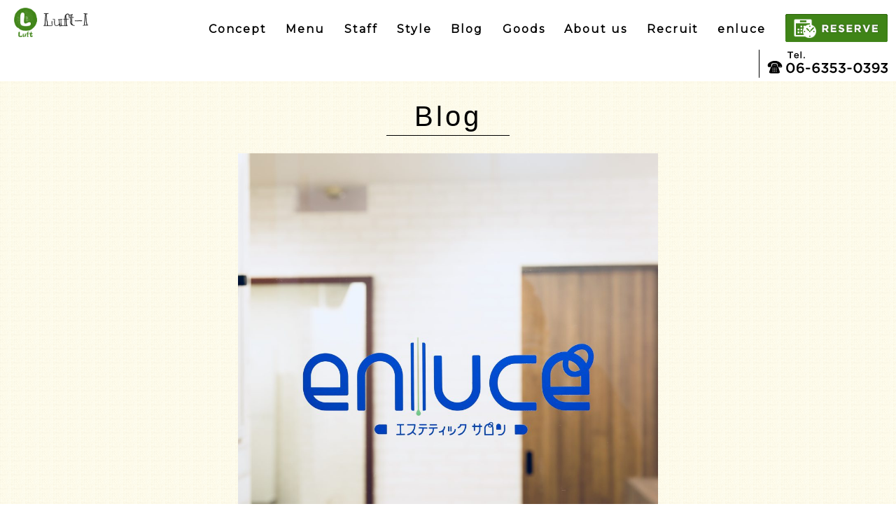

--- FILE ---
content_type: text/html; charset=UTF-8
request_url: http://luft-hair.com/info/220%E3%82%B0%E3%83%A9%E3%83%B3%E3%83%89%E3%82%AA%E3%83%BC%E3%83%97%E3%83%B3%E3%81%AB%E5%90%91%E3%81%91%E3%81%A6/
body_size: 16350
content:
<!DOCTYPE html>
<html lang="ja"
	itemscope 
	itemtype="http://schema.org/Article" 
	prefix="og: http://ogp.me/ns#" >
<head>
	<meta http-equiv="content-type" content="text/html; charset=UTF-8" />
	<meta http-equiv="X-UA-Compatible" content="IE=edge">
	<meta name="viewport" content="width=device-width, initial-scale=1" />
<title>2/20グランドオープンに向けて | 天六の美容室・まつエク Luft ルフト</title>
	<script src="https://ajax.googleapis.com/ajax/libs/jquery/1.11.3/jquery.min.js"></script>
	<script src="http://luft-hair.com/wp17/wp-content/themes/theme_luft2018/js/smooth-scroll.js"></script>
<script>
	(function($) {
		$(function() {
			var $header = $('#head');
			$(window).scroll(function() {
				if ($(window).scrollTop() > 600) {
					$header.addClass('fixed');
				} else {
					$header.removeClass('fixed');
				}
			});
		});

		$(function() {
			var $header = $('.gnav');
			$(window).scroll(function() {
				if ($(window).scrollTop() > 1000) {
					$header.addClass('fixed');
				} else {
					$header.removeClass('fixed');
				}
			});

		});

$(function(){
  $('.gnav').click(function(){
    $('#gnav').slideToggle();
    $('body').append('<p class="dummy"></p>');
  });
    $('#gnav a').click(function(){
    $('#gnav').slideUp();
  });
  $('body').on('click touchend', '.dummy', function() {
    $('#gnav').slideUp();
    $('p.dummy').remove();
    return false;
  });
});

	})(jQuery);
</script>
		<link href="http://luft-hair.com/wp17/wp-content/themes/theme_luft2018/css/bootstrap.min.css" rel="stylesheet">
	<script src="http://luft-hair.com/wp17/wp-content/themes/theme_luft2018/js/bootstrap.min.js"></script>
	<link href="https://fonts.googleapis.com/css?family=Montserrat" rel="stylesheet">
	<link type="text/css" rel="stylesheet" href="http://luft-hair.com/wp17/wp-content/themes/theme_luft2018/style.css">

<!-- All in One SEO Pack 2.4.3 by Michael Torbert of Semper Fi Web Design[328,353] -->
<meta name="description"  content="天六にある笑顔あふれるヘアサロン&amp;まつエク 一人ひとりの髪質・骨格に合わせカットを用いて手入れが簡単あなたに似合うヘアスタイルを創ります。" />

<link rel="canonical" href="http://luft-hair.com/info/220%e3%82%b0%e3%83%a9%e3%83%b3%e3%83%89%e3%82%aa%e3%83%bc%e3%83%97%e3%83%b3%e3%81%ab%e5%90%91%e3%81%91%e3%81%a6/" />
<meta property="og:title" content="2/20グランドオープンに向けて | 天六の美容室・まつエク Luft ルフト" />
<meta property="og:type" content="article" />
<meta property="og:url" content="http://luft-hair.com/info/220%e3%82%b0%e3%83%a9%e3%83%b3%e3%83%89%e3%82%aa%e3%83%bc%e3%83%97%e3%83%b3%e3%81%ab%e5%90%91%e3%81%91%e3%81%a6/" />
<meta property="og:image" content="http://luft-hair.com/wp17/wp-content/uploads/2018/02/09e206f5750b6541346a7f1bf563bbe7-1024x1024.jpg" />
<meta property="og:site_name" content="天六の美容室・まつエク Luft ルフト" />
<meta property="og:description" content="天六にある笑顔あふれるヘアサロン&amp;まつエク 一人ひとりの髪質・骨格に合わせカットを用いて手入れが簡単あなたに似合うヘアスタイルを創ります。" />
<meta property="article:published_time" content="2018-02-07T10:08:47Z" />
<meta property="article:modified_time" content="2018-02-07T10:08:47Z" />
<meta name="twitter:card" content="summary" />
<meta name="twitter:title" content="2/20グランドオープンに向けて | 天六の美容室・まつエク Luft ルフト" />
<meta name="twitter:description" content="天六にある笑顔あふれるヘアサロン&amp;まつエク 一人ひとりの髪質・骨格に合わせカットを用いて手入れが簡単あなたに似合うヘアスタイルを創ります。" />
<meta name="twitter:image" content="http://luft-hair.com/wp17/wp-content/uploads/2018/02/09e206f5750b6541346a7f1bf563bbe7-1024x1024.jpg" />
<meta itemprop="image" content="http://luft-hair.com/wp17/wp-content/uploads/2018/02/09e206f5750b6541346a7f1bf563bbe7-1024x1024.jpg" />
			<script type="text/javascript" >
				window.ga=window.ga||function(){(ga.q=ga.q||[]).push(arguments)};ga.l=+new Date;
				ga('create', 'UA-122012611-1', { 'cookieDomain': 'luft-hair.com' } );
				// Plugins
				
				ga('send', 'pageview');
			</script>
			<script async src="https://www.google-analytics.com/analytics.js"></script>
			<!-- /all in one seo pack -->
<link rel='dns-prefetch' href='//s.w.org' />
<link rel='stylesheet' id='wp-pagenavi-css'  href='http://luft-hair.com/wp17/wp-content/plugins/wp-pagenavi/pagenavi-css.css?ver=2.70' type='text/css' media='all' />
<script type='text/javascript' src='http://luft-hair.com/wp17/wp-includes/js/jquery/jquery.js?ver=1.12.4'></script>
<script type='text/javascript' src='http://luft-hair.com/wp17/wp-includes/js/jquery/jquery-migrate.min.js?ver=1.4.1'></script>
<link rel='https://api.w.org/' href='http://luft-hair.com/wp-json/' />
<link rel='shortlink' href='http://luft-hair.com/?p=2515' />
<link rel="alternate" type="application/json+oembed" href="http://luft-hair.com/wp-json/oembed/1.0/embed?url=http%3A%2F%2Fluft-hair.com%2Finfo%2F220%25e3%2582%25b0%25e3%2583%25a9%25e3%2583%25b3%25e3%2583%2589%25e3%2582%25aa%25e3%2583%25bc%25e3%2583%2597%25e3%2583%25b3%25e3%2581%25ab%25e5%2590%2591%25e3%2581%2591%25e3%2581%25a6%2F" />
<link rel="alternate" type="text/xml+oembed" href="http://luft-hair.com/wp-json/oembed/1.0/embed?url=http%3A%2F%2Fluft-hair.com%2Finfo%2F220%25e3%2582%25b0%25e3%2583%25a9%25e3%2583%25b3%25e3%2583%2589%25e3%2582%25aa%25e3%2583%25bc%25e3%2583%2597%25e3%2583%25b3%25e3%2581%25ab%25e5%2590%2591%25e3%2581%2591%25e3%2581%25a6%2F&#038;format=xml" />

	<!-- Added by EventCalendar plugin. Version 3.1.4 -->
	<script type='text/javascript' src='http://luft-hair.com/wp17/wp-content/plugins/event-calendar-3-for-php-53/xmlhttprequest.js'></script>
	<script type='text/javascript' src='http://luft-hair.com/wp17/wp-content/plugins/event-calendar-3-for-php-53/ec3.js'></script>
	<script type='text/javascript'><!--
	ec3.start_of_week=1;
	ec3.month_of_year=new Array('1月','2月','3月','4月','5月','6月','7月','8月','9月','10月','11月','12月');
	ec3.month_abbrev=new Array('1月','2月','3月','4月','5月','6月','7月','8月','9月','10月','11月','12月');
	ec3.myfiles='http://luft-hair.com/wp17/wp-content/plugins/event-calendar-3-for-php-53';
	ec3.home='http://luft-hair.com';
	ec3.hide_logo=1;
	ec3.viewpostsfor="View posts for %1$s %2$s";
	// --></script>

<style type='text/css' media='screen'>
@import url(http://luft-hair.com/wp17/wp-content/plugins/event-calendar-3-for-php-53/ec3.css);
.ec3_ec {
 background-image:url(http://luft-hair.com/wp17/wp-content/plugins/event-calendar-3-for-php-53/ec.png) !IMPORTANT;
 background-image:none;
 filter:progid:DXImageTransform.Microsoft.AlphaImageLoader(src='http://luft-hair.com/wp17/wp-content/plugins/event-calendar-3-for-php-53/ec.png');
}
</style>

<link rel="icon" href="http://luft-hair.com/wp17/wp-content/uploads/2018/02/cropped-0a1ee089230a15cac6b97cff81f66989-32x32.jpg" sizes="32x32" />
<link rel="icon" href="http://luft-hair.com/wp17/wp-content/uploads/2018/02/cropped-0a1ee089230a15cac6b97cff81f66989-192x192.jpg" sizes="192x192" />
<link rel="apple-touch-icon-precomposed" href="http://luft-hair.com/wp17/wp-content/uploads/2018/02/cropped-0a1ee089230a15cac6b97cff81f66989-180x180.jpg" />
<meta name="msapplication-TileImage" content="http://luft-hair.com/wp17/wp-content/uploads/2018/02/cropped-0a1ee089230a15cac6b97cff81f66989-270x270.jpg" />
 
</head>

<body>
<script
src="https://rs.adapf.com/sc/ce41d31d1f4a740e6399118327152f9744fc94d8.js">
</script>
<script type="text/javascript" src="//rs.adapf.com/redirect.js" asyncdefer>
</script>
		<div id="sp"><img class="gnav" src="http://luft-hair.com/wp17/wp-content/themes/theme_luft2018/images/navibtn.jpg" width="51" height="51" />
		<nav id="gnav"><ul>
		<li><a href="http://luft-hair.com/#concept">Concept</a></li>
		<li><a href="http://luft-hair.com/#menu">Menu</a></li>
		<li><a href="http://luft-hair.com/#staff">Staff</a></li>
		<li><a href="http://luft-hair.com/hstyle">Style</a></li>
		<li><a href="http://luft-hair.com/blog">Blog</a></li>
		<li><a href="http://luft-hair.com/zakka">Goods</a></li>
		<li><a href="http://luft-hair.com/#about">About us</a></li>
		<li><a href="https://job-besupport.com/search.php?cmd=detail&sid=7947" target="_blank">Recruit</a></li>
		<li class="tel"><a href="tel:0663530393">TEL.06-6353-0393</a></li>
		<li><a href="https://beauty.hotpepper.jp/slnH000109883/" target="_blank"><img src="http://luft-hair.com/wp17/wp-content/themes/theme_luft2018/images/reserve.png" width="176" height="48" /></a></li>
		<li><a href="https://enluce.net/" target="_blank">脱毛サロン enluce</a></li>
		</ul></nav></div>

<header id="head">
<div class="row">
	<h1 class="col-md-1"><a href="http://luft-hair.com/"><img src="http://luft-hair.com/wp17/wp-content/themes/theme_luft2018/images/logo.png" width="285" height="112" alt="" /></a></h1>
	<nav id="global" class="col-md-11"><ul>
		<li><a href="http://luft-hair.com/#concept">Concept</a></li>
		<li><a href="http://luft-hair.com/#menu">Menu</a></li>
		<li><a href="http://luft-hair.com/#staff">Staff</a></li>
		<li><a href="http://luft-hair.com/hstyle">Style</a></li>
		<li><a href="http://luft-hair.com/blog">Blog</a></li>
		<li><a href="http://luft-hair.com/zakka">Goods</a></li>
		<li><a href="http://luft-hair.com/#about">About us</a></li>
		<li><a href="https://job-besupport.com/search.php?cmd=detail&sid=7947" target="_blank">Recruit</a></li>
		<li><a href="https://enluce.net/" target="_blank">enluce</a></li>
		<li class="reserve"><a href="https://beauty.hotpepper.jp/slnH000109883/" target="_blank"><img src="http://luft-hair.com/wp17/wp-content/themes/theme_luft2018/images/reserve.png" width="176" height="48" /></a></li>
	<li class="tel"><img src="http://luft-hair.com/wp17/wp-content/themes/theme_luft2018/images/telh.png" width="172" height="32" /></li>
	</ul></nav>
</div>
</header>


<div class="wrap" id="arc">

<h2>Blog</h2>

	<div class="container single" id="goods">


	<article>
	<div class="image"><img width="1024" height="1024" src="http://luft-hair.com/wp17/wp-content/uploads/2018/02/09e206f5750b6541346a7f1bf563bbe7-1024x1024.jpg" class="attachment-large size-large wp-post-image" alt="" /></div>
	<div class="post"><p><img class="alignnone size-medium wp-image-2516" src="http://luft-hair.com/wp17/wp-content/uploads/2018/02/09e206f5750b6541346a7f1bf563bbe7-300x300.jpg" alt="" width="300" height="300" /></p>
<p>一歩一歩ですが着実に確実に出来上がってきとります</p>
<p>最新の脱毛機器を使った脱毛＆フォト美顔サロン　enluceエンルーチェ</p>
<p>皆様お楽しみに♪</p>
<p> </p>
</div>
	</article>


	</div>

</div>
<div class="wrap single" id="blog">
	<div class="container">
	<ul class="row">
		<li class="col-6 col-md-3"><a href="http://luft-hair.com/info/%ef%bc%92%ef%bc%90%ef%bc%92%ef%bc%94_%ef%bc%99%e6%9c%88/"><img src="http://luft-hair.com/wp17/wp-content/themes/theme_luft2018/images/default.jpg" width="296" height="220" alt="２０２４_９月" /></a>2024.01.19<br />２０２４_９月</li>
		<li class="col-6 col-md-3"><a href="http://luft-hair.com/info/%ef%bc%92%ef%bc%90%ef%bc%92%ef%bc%94_%ef%bc%92%e6%9c%88/"><img src="http://luft-hair.com/wp17/wp-content/themes/theme_luft2018/images/default.jpg" width="296" height="220" alt="２０２４_２月" /></a>2024.01.19<br />２０２４_２月</li>
		<li class="col-6 col-md-3"><a href="http://luft-hair.com/info/%ef%bc%92%ef%bc%90%ef%bc%92%ef%bc%94%e2%80%971%e6%9c%88/"><img src="http://luft-hair.com/wp17/wp-content/themes/theme_luft2018/images/default.jpg" width="296" height="220" alt="２０２４‗1月" /></a>2024.01.19<br />２０２４‗1月</li>
		<li class="col-6 col-md-3"><a href="http://luft-hair.com/info/4%e6%9c%88-3/"><img src="http://luft-hair.com/wp17/wp-content/themes/theme_luft2018/images/default.jpg" width="296" height="220" alt="4月" /></a>2022.01.14<br />4月</li>
	</ul>
	<a class="morelink" href="http://luft-hair.com/blog">&raquo; more</a>
	</div>
	<div class="tolist"><a href="http://luft-hair.com/blog">過去の記事を見る</a></div>

</div>

<footer id="foot">
	<div class="row">
		<div class="col-md-8 guide">
		<ul>
		<li class="logo"><a href="http://luft-hair.com/"><img src="http://luft-hair.com/wp17/wp-content/themes/theme_luft2018/images/logo.png" width="49" height="62" alt="" /></a></li>
		<li class="logo"><a href="https://enluce.net/" target="_blank"><img src="http://luft-hair.com/wp17/wp-content/themes/theme_luft2018/images/logo_salon.png" width="49" height="62" alt="" /></a></li>
						<li class="tel"><img src="http://luft-hair.com/wp17/wp-content/themes/theme_luft2018/images/telf.png" width="201" height="36" alt="" /></li>
		<li class="reserve"><a href="https://beauty.hotpepper.jp/slnH000109883/" target="_blank"><img src="http://luft-hair.com/wp17/wp-content/themes/theme_luft2018/images/reserve.png" width="176" height="48" /></a></li>				<li><a target="_blank" href="https://www.instagram.com/luft_hair/"><img src="http://luft-hair.com/wp17/wp-content/themes/theme_luft2018/images/social1.png" width="30" height="30" alt="Instagram" /></a></li>
		<li><a target="_blank" href="https://ja-jp.facebook.com/luft.hair"><img src="http://luft-hair.com/wp17/wp-content/themes/theme_luft2018/images/social2.png" width="30" height="30" alt="Facebook" /></a></li>
		<li><a target="_blank" href="http://accountpage.line.me/lufthair"><img src="http://luft-hair.com/wp17/wp-content/themes/theme_luft2018/images/social3.png" width="30" height="30" alt="LINE" /></a></li>
		</ul>
		</div>
		<div class="col-md-4 copyright">
		<address>【ルフト】〒531-0062 大阪市北区長柄中1丁目3－21</address>
		<p>Copyright c ALL NATURE CO.,LTD All Rights Reserved.</p>
		</div>
	</div>
</footer>
	<div style="clear:both;width:100%;text-align:center; font-size:11px; "><a target="_blank" title="WP Facebook Auto Publish" href="https://xyzscripts.com/wordpress-plugins/facebook-auto-publish/details" >WP Facebook Auto Publish</a> Powered By : <a target="_blank" title="PHP Scripts & Programs" href="http://www.xyzscripts.com" >XYZScripts.com</a></div><script type='text/javascript' src='http://luft-hair.com/wp17/wp-content/plugins/easy-backstretch/jquery.backstretch.min.js?ver=2.0.4'></script>
<script type='text/javascript' src='http://luft-hair.com/wp17/wp-includes/js/wp-embed.min.js?ver=4.7.29'></script>
        <script type="text/javascript">
        jQuery(document).ready(function($) {
        var images = [];
                images.push('http://luft-hair.sakura.ne.jp/nwp/wp-content/uploads/2016/05/top01.jpg');
                images.push('http://luft-hair.sakura.ne.jp/nwp/wp-content/uploads/2016/05/top005.jpg');
                images.push('http://luft-hair.sakura.ne.jp/nwp/wp-content/uploads/2016/10/DSCN0660.jpg');
                images.push('http://luft-hair.sakura.ne.jp/nwp/wp-content/uploads/2016/10/78d0a586446b03f63896f21b2d8902e4.jpg');
                images.push('http://luft-hair.sakura.ne.jp/nwp/wp-content/uploads/2016/10/DSCN0659.jpg');
                images.push('http://luft-hair.sakura.ne.jp/nwp/wp-content/uploads/2016/10/DSCN0592.jpg');
                images.push('http://luft-hair.sakura.ne.jp/nwp/wp-content/uploads/2016/10/DSCN0666.jpg');
                var index = 0;
        var backstretchSettings = { fade: 750, duration:5000};
        var len = images.length;
        var totalDuration = (backstretchSettings.fade + backstretchSettings.duration);
        var timer = null;
        var rotate = function() {
            $('body.home,  body.page-template-toppage_002').backstretch(images[0], backstretchSettings);
            timer = setInterval(function() {
                index++;
                if(index == len) {
                    index = 0;
                }
                $('body.home,  body.page-template-toppage_002').backstretch(images[index], backstretchSettings);     
            }, totalDuration); 
        };
        rotate();
        });
        </script>
         
</body>
</html>

--- FILE ---
content_type: text/css
request_url: http://luft-hair.com/wp17/wp-content/themes/theme_luft2018/style.css
body_size: 13845
content:
@charset "utf-8";

/*
Theme Name: ルフト 2018
*/

/* RESET */
html, body, div, span, applet, object, iframe,
h1, h2, h3, h4, h5, h6, p, blockquote, pre,
a, abbr, acronym, address, big, cite, code,
del, dfn, em, img, ins, kbd, q, s, samp,
small, strike, strong, sub, sup, tt, var,
b, u, i, center,
dl, dt, dd, ol, ul, li,
fieldset, form, label, legend,
table, caption, tbody, tfoot, thead, tr, th, td,
article, aside, canvas, details, embed, 
figure, figcaption, footer, header, hgroup, 
menu, nav, output, ruby, section, summary,
time, mark, audio, video {
    margin: 0;
    padding: 0;
    border: 0;
    font-size: 100%;
    font: inherit;
    vertical-align: baseline;
}
/* HTML5 display-role reset for older browsers */
article, aside, details, figcaption, figure, 
footer, header, hgroup, menu, nav, section {
    display: block;
}
body {
    line-height: 1;
}
ol, ul {
    list-style: none;
}
blockquote, q {
    quotes: none;
}
blockquote:before, blockquote:after,
q:before, q:after {
    content: '';
    content: none;
}
table {
    border-collapse: collapse;
    border-spacing: 0;
}

/* IMAGE */
img {border:none;max-width:100%;height:auto;}
img.alignright {float:right;margin:0 0 20px 20px;}
img.alignleft {float:left;margin:0 20px 20px 0;}
a img:hover {opacity:0.8;}

/* Clearfix */
.clearfix:after {
	visibility: hidden;
	display: block;
	font-size: 0;
	content: " ";
	clear: both;
	height: 0;
}
* html .clearfix             { zoom: 1 } /* IE6 */
*:first-child+html .clearfix { zoom: 1 } /* IE7 */



/* TYPOGRAPHY */
body {
	color: #000;
	font: 14px Avenir , "Open Sans" , "Helvetica Neue" , Helvetica , Arial , Verdana , Roboto ,  "游ゴシック体", "Yu Gothic", YuGothic, "ヒラギノ角ゴ Pro", "Hiragino Kaku Gothic Pro", "メイリオ", "Meiryo", sans-serif;
	text-align: justify;
	line-height:150%;
	text-align:center;
}
.mont {
	font-family:'Montserrat', sans-serif;
}
.large {
	font-size:18px;
	font-weight:bold;
	line-height:180%;
	letter-spacing:2px;
	padding-top:20px;
}

strong {font-weight: bold;}

a:link, a:visited { color: #000;text-decoration:none; }
a:hover, a:active { color:#888;text-decoration:none; }


/* LAYOUT */

.wrap, header, footer {
	width:100%;
}
.container {
	width:1315px;
	position:relative;
}
.row {
	max-width:1315px;
	margin:0 auto;
	overflow:hidden;
}
.wrap {
	background:url(images/bg.jpg);
	padding:40px 0;
}
.wrap div.row {
	background:#fff;
	text-align:left;
	padding:30px 0;
}
p {
	padding-bottom:30px;
}
@media screen and (max-width: 768px){
	.wrap {padding:20px 0;}
	.leading, .large, #concept p {padding-left:1.5%;padding-right:1.5%;}
}
[class*="col-"] {
  	padding: 0;
}
@media screen and (max-width: 762px){
	[class*="col-"] {padding-left:1.5%;padding-right:1.5%;}
}

/* HEADER */

header#head {
	background:#fff;
}
@media screen and (max-width: 1315px){ 
	header#head, .row, .container { width:100%; }
}
header#head .row {
	padding:5px 0;
}
header h1 {
	text-align:left;
}
header h1 img {
	margin-left:20px;
	margin-top:6px;
	width:171px;
	height:auto;
}
nav#global {
	text-align:right;
	padding-top:6px;
}
nav#global li {
	display:inline-block;
	vertical-align:middle;
	font: 16px 'Montserrat', sans-serif;
	font-weight:bold;
	letter-spacing:2px;
	padding:7px 1%;
}
nav#global li.reserve img {
	height:40px;
	width:auto;
	margin-top:2px;
}
nav#global li.tel {
	padding:2px 1%;
	border-left:1px #000 solid;
}
@media screen and (max-width: 1150px){ 
	nav#global li { padding:7px 1.5%; }
	nav#global li.tel { margin-left:1%; }
}
@media screen and (max-width: 768px){
	header h1 {text-align:center;}
	header h1 img {width:151px;margin-left:0;}
	nav#global {display:none;}
}
#head.fixed {
	margin-top: 0;
    	top: 0;
    	position: fixed;
    	padding-top: 0;
    	height: auto;
	z-index:10;
	background:rgba(253,253,238,0.8);
	width:100%;
	transition: top 0.65s ease-in;
    	-webkit-transition: top 0.65s ease-in;
    	-moz-transition: top 0.65s ease-in;
}
.gnav, #gnav {
	display:none;
}
@media screen and (max-width: 768px){
	#head.fixed {position:static;}
	.gnav {display:block;position:absolute;top:10px;right:10px;z-index:10;cursor:pointer;}
	#gnav {width:100%;background:rgba(235,225,169,0.8);position:fixed;top:80px;z-index:10;padding:30px;}
	#sp img.fixed {opacity:0.5;position:fixed;top:10px;right:10px;}
	#sp img.fixed:hover {opacity:1;}
	#gnav ul li {text-align:left;padding:7px 20px;font-size:20px;letter-spacing:2px;}
	.dummy {width: 100%;height: 100%;position: fixed;top: 0;left: 0;opacity: 0;z-index: 9;}
}

/* FOOTER */

footer#foot {
	border-top:1px #000 solid;
}
footer#foot .row {
	padding-bottom:25px;
}
footer#foot .guide {
	text-align:left;
}
footer#foot .copyright {
	padding-top:25px;
	text-align:right;
}
footer#foot ul {
	padding-top:25px;
}
footer#foot ul li {
	display:inline-block;
	vertical-align:middle;
	padding:0 0 0 12px;
}
footer#foot ul li.logo {
	padding:0 5px;
	border-right:1px #ccc solid;
	margin:0px 0px 0px 0px;
}
footer#foot ul li.reserve img {
	height:40px;
	width:auto;
}
footer#foot ul li.logo img {
	height:30px;
	width:auto;
}footer#foot ul li.tel {
	padding-right:8px;
}
footer#foot address {
	padding:10px 0 5px 0;
	font-style:normal;
}
footer#foot p {
	font-size:12px;
	padding:0;
}
@media screen and (max-width: 768px){
	footer#foot .guide, footer#foot .copyright {text-align:center;}
	footer#foot ul li.tel, footer#foot ul li.reserve {max-width:48%;padding:0;margin:0 1%;} 
}


/* MAIN VISUAL */

.movie {
	position: relative;
	width:100%;
	height:0;
	padding-top: 56.25%;margin:0;
	overflow: hidden;
}
.movie iframe {
	position: absolute;
	top: 0;
	left: 0;
	width: 100%;
	height:100%;
}
#mainvisual {
	background:#fff;
}
ul#social li {
	display:inline-block;
	padding:20px 6px;
}

/* ARCHIVE */

#arc h3 {
	padding:30px 4% 0 4%;
	text-align:left;
	letter-spacing:2px;
}
#arc h3 span {
	padding:10px 0 10px 30px;
	font-size:20px;
	display:block;
	border-bottom:1px #000 solid;
}
#arc h3 span.title {
	font-size:24px;
	padding:20px 0 10px 40px;
}
@media screen and (max-width: 768px){
	#arc h3 {padding:30px 2% 0 2%;}
}
#arc ul.row {
	padding-top:20px;
	width:100%;
}
#arc .container {
	padding-top:25px;
	margin-bottom:30px;
}
#arc #blog .row {
	background:#fff;
}
#arc #blog li {
	padding-bottom:50px;
}
#arc #goods li {
	line-height:0;
}
#arc .wp-pagenavi {
	padding:20px 0;
}
@media screen and (max-width: 768px){
	.wp-pagenavi span.extend, .wp-pagenavi a.first, .wp-pagenavi a.last {display:none;}
}

/* TOP CONCEPT */

#arc h2, #concept h2 {
	display:inline-block;
	font-size:40px;
	letter-spacing:4px;
	padding:0 40px 16px 40px;
	border-bottom:1px #000 solid;
}
@media screen and (max-width: 768px){
	#arc h2, #concept h2 {font-size:30px;}
}
#concept .row {
	background:transparent;
}
#slidewrap {
	margin-right:8%;
	background:#fff;
	padding:10px;
}
@media screen and (max-width: 768px){
	#slidewrap {margin-right:0;}
}
.bx-wrapper {
	box-shadow:none;
	margin-bottom:40px;
}
.bx-wrapper .bx-pager.bx-default-pager a {
  	background: #ccc;
}
.bx-wrapper .bx-pager.bx-default-pager a:hover,
.bx-wrapper .bx-pager.bx-default-pager a.active,
.bx-wrapper .bx-pager.bx-default-pager a:focus {
  	background: #3f8417;
}

/* TOP MENU */

#menu h2 {
	line-height:0;
}
#menu .col-md-6 {
	padding:0 35px;
}
#menu .col-md-16 {
	padding:60px 35px;
}
#menu h3 {
	font-size:32px;
	padding:15px 20px;
	margin-bottom:15px;
	border-bottom:1px #000 solid;
}
@media screen and (max-width: 768px){
	#menu h3 {font-size:28px;}
}
#menu h4 {
	font-size:24px;
}
#menu h4#nihon {
	font-size:22px;
}
#menu h4, #menu p, #menu dl {
	padding:0 20px 12px 20px;
}
#menu dl {
	margin-bottom:15px;
}
#menu dt, #menu dd {
	display:inline-block;
	margin:0;
	padding:2px 0;
	vertical-align:top;
}
#menu dt {
	width:50%;
}
#menu dd {
	width:50%;
	text-align:right;
}
#menu dt.note {
	width:0%;
}
#menu dd.note {
	width:100%;
	font-size:12px;
}
ul.eyelash {
	font-size:0;
	padding:40px 20px;
	text-align:center;
}
.eyelash li {
	display:inline-block;
	width:33.3%;
}

ul.nail {
	font-size:0;
	padding:30px 20px;
	text-align:center;
}
.nail li {
	display:inline-block;
	width:33.3%;
}

@media screen and (max-width: 768px){
	#menu .col-md-6 {padding:0 5px;}
	#menu .col-md-16 {padding:0 5px;}
	#menu h4, #menu p, #menu dl {padding:0 10px 12px 10px;}
	#menu dt, #menu dd {white-space:nowrap;}
}

/* TOP STAFF */

#staff ul li div {
	padding:30px 18%;
}
#staff div img {
	padding:16px;
	background:url(images/bgstaff.jpg) no-repeat center top;
	background-size:100% auto;
}
#staff div .insta img {padding:0;background:transparent;}
#staff ul li p {
	font-size:18px;width:100%;
	padding:10px 0;
	border-bottom:1px #000 solid;
}
#staff ul li p span {
	font-size:14px;
	display:block;
}
#staff ul li p.mont {
	font-size:30px;
	font-weight:bold;
}
@media screen and (max-width: 768px){
	#staff ul li div {padding:30px 2%;}
	#staff ul li p.mont {font-size:26px;}
}

/* TOP STYLE */

#style ul {
	padding:80px 0 20px 0;
}
#style ul li {
	padding:0;
}
#style ul li div {
	padding:0 12.5%;
	margin-bottom:15px;
}
#style ul li p {
	text-align:left;
	padding-left:10px;
}
#style ul li img {
	border:5px #fff solid;
}
@media screen and (max-width: 768px){
	#style ul li div {padding:0 2%;}
	#style ul {padding:40px 0 20px 0;}
}

/* TOP BLOG */

#blog .container {
	padding:35px 0;
	margin-top:20px;
	background:#fff;
}
#blog ul {
	font-size:0;
	padding:0 25px;width:100%;
}
#blog ul li {
	display:inline-block;
	padding:0 0.5% 15px 0.5%;
	font-size:14px;
}
#blog ul li a {
	display:block;
}
@media screen and (max-width: 768px){
	#blog ul {padding:0;}
	#blog ul li {padding:0 2% 15px 2%;}
}

a.morelink {
	border:1px #000 solid;
	display:inline-block;
	padding:0px 5px;
	position:absolute;
	right:10px;
	bottom:10px;
}
a.morelink03 {
	border:1px #000 solid;
	display:inline-block;
	padding:0px 5px;
	position:absolute;
	right:20px;
}
a.morelink02 {
	border:1px #666 solid;
	display:inline-block;
	padding:6px 10px;
	position:absolute;
	right:10px;
	bottom:10px;
}

/* TOP GOODS */

#goods .large {
	color:#1e0601;
}
#goods .row {
	max-width:1200px;
	margin-bottom:50px;
}
#goods li {
	margin:0;
	padding:0;
}
@media screen and (max-width: 768px){
	#goods .row {padding:0 2%;line-height:0;}
}

/* TOP ABOUT */

#about .row {
	text-align:left;
	padding:30px 0;
	background:transparent;
}
#about h3 {
	font-size:20px;
	margin-bottom:30px;
}
#about dl {
	border-bottom:1px #000 solid;
	width:95%;
}
#about dt, #about dd {
	display:inline-block;
	padding:17px 2%;
	vertical-align:top;
}
#about dt {
	width:22%;
}
#about dd {
	width:78%;
}
#about p.appearance {
	padding-top:60px;
}
#about .col-md-7 div {
	margin-left:15px;
}
#about .col-12 div {
	margin-left:0;
}
#about h4 {
	font-size:20px;
	padding:7px 20px 5px 20px;;
	margin-bottom:15px;
	border-bottom:1px #000 solid;
}
#about .map {
	padding-top:0px;
}
#schedule ul {
	font-size:0;
}
#schedule ul li {
	display:inline-block;
	width:50%;
	text-align:center;
	vertical-align:top;
}
#schedule ul li table {
	width:96%;
	caption-side:top;
	margin-left:4%;
}
#schedule #wp-calendar li:nth-child(1) table {
	margin-left:0%;
	margin-right:4%;
}
#schedule ul li caption {
	caption-side:top;
	text-align:center;
	padding-bottom:10px;
}
#schedule #wp-calendar table thead tr th, #schedule #wp-calendar table td, #schedule #wp-calendar table td.pad:hover, #schedule #wp-calendar table.nav tr td {
	background: rgba(255,255,255,1);
	border:1px #c6c6c6 solid;
	height:45px;
}
#schedule #wp-calendar table td.pad {
	background:#f0f0f0;
}
@media screen and (max-width: 768px){
	#schedule #wp-calendar table thead tr th, #schedule #wp-calendar table td, #schedule #wp-calendar table td.pad:hover, #schedule #wp-calendar table.nav tr td {height:35px;}
}


/* SINGLE */

.wrap .single div.row {
	background:transparent;
}
#arc #staff.single h3 {
	padding: 5px 0 0 0;
	letter-spacing: 2px;
}
#arc #staff.single h3 span {
	font-size:18px;
}
#arc #staff.single h3 span.kana {
	font-size:14px;
	padding:0;
	border:none;
}
#arc #staff.single h3 span.mont {
	font-size:30px;
}
#arc #staff.single .image img {
	margin-left:12%;
}
#arc #staff.single .content {
	max-width:800px;
}
#arc .single .content p {
	padding:30px 30px 0 30px;
	line-height:200%;
}

#arc #style.single .image img {
	border:5px #fff solid;
}
#arc #style.single .image img {
	margin-left:9%;
}
#arc #style.single ul.row {
	padding-top:80px;
}

@media screen and (max-width: 991px){
	#arc #staff.single .image img, #arc #style.single .image img {margin-left:0;}
}
@media screen and (max-width: 768px){
	#arc #staff.single .image, #arc #style.single .image {text-align:center;margin-bottom:20px;}
	#arc #style.single ul.row {padding-top:20px;}
	#arc .single .content p {padding:15px 0;}
}

#arc #goods.single {
	max-width:1200px;
	margin:0 auto;
	text-align:left;
}
#arc #goods.single .image {
	max-width:600px;
	margin:0 auto;
	margin-bottom:50px;
	text-align:center;
}
#arc #goods.single .post {
	text-align:center;
}
.single .tolist {
	padding:80px 0 60px 0;
	text-align:center;
}
.single .tolist a {
	display:block;
	max-width:364px;
	margin:0 auto;
	padding:10px;
	font-size:18px;
	font-weight:bold;
	background:#fff;
	border:1px #000 solid;
}


--- FILE ---
content_type: text/css
request_url: http://luft-hair.com/wp17/wp-content/plugins/event-calendar-3-for-php-53/ec3.css
body_size: 3377
content:
/* EventCalendar. Copyright (C) 2005 2006, Alex Tingle.  $Revision: 263 $
 * This file is licensed under the GNU GPL. See LICENSE file for details.
 */

/***
 ***  Calendar
 ***/

#wp-calendar {
	padding: 0 8px 8px;
/*	background: #FaFbFd;*/
}

#wp-calendar table {
 width:100%;
/* background: #FFF;*/
 font-size: 13px;
}

#wp-calendar table:nth-child(1) {
/*	margin-bottom: 7px;*/
}

#wp-calendar table caption {
/*	background: #e7e7e7;*/
	color: #333;
	padding: 3px 0;
	font-weight: bold;
}

#wp-calendar table:nth-child(3) caption {
	margin-top: 12px;
}

#wp-calendar #prev {
  text-align:left;
}

#wp-calendar #next {
  text-align:right;
}


.ec3_eventday {
	position: relative;
	background: rgba(249,235,235,0.6);
}
.ec3_eventday a {
 color:#a00 !IMPORTANT;
 text-decoration: none !important;
 text-align: center;
 font-weight: bold;
}
.ec3_eventday:after {
	position: absolute;
	top: 14px;
	left: 34%;
	display: block;
	content: "休";
	font-size: 8px;
	padding: 0;
	margin: 0;
	text-align: center;
	vertical-align: top;
}

#wp-calendar table thead tr th {
	border-bottom: 1px solid #d2bd8c;
	background: rgba(210,189,140,0.2);
	padding: 4px 0 8px;
}

#wp-calendar table td,
#wp-calendar table th {
  text-align:center;
  padding: 0;
}

#wp-calendar table td {
	height: 40px;
	margin: 0;
	border-spacing:1px 0 0 0;
}

#wp-calendar table.nav td,
#wp-calendar table.nav th {
  text-align:center;
  height: 26px;
}

#wp-calendar table td,
#wp-calendar table td.pad:hover,
#wp-calendar table.nav tr td {
 border-bottom: 1px solid #dcd0b3;
 z-index: 2;
}

#wp-calendar table td:hover,
#wp-calendar table #today {
 padding:0px;
}

#wp-calendar table #today {
	position: relative;
	text-align: center;

	z-index: 100;
}

/* The EC graphic. */
.ec3_ec {
 display:block;
 float:right;
 border:none;
 width:13px;
 height:9px;
}
.ec3_ec span { display:none }


/***
 ***  Popup
 ***/

.ec3_popup {
 margin:0 !IMPORTANT;
 padding:0 !IMPORTANT;
 border:none;
 position:absolute;
 border-collapse:collapse;
 filter:alpha(opacity=87);
 -moz-opacity:.87;
 opacity:.87;
 z-index:30000;
}

.ec3_popup td {
 padding:0;
}

.ec3_popup table {
 border:solid #999 1px;        /* popup border */
 background-color:#eeb;        /* popup background colour */
 font-size:x-small;            /* popup font size */
 color:black;
 text-align:left;
}

.ec3_popup table td {
 padding:1.5px 3px 1.5px 3px;
}

#ec3_shadow0 div { width:8px; height:32px; }
#ec3_shadow0 {
 margin:0;
 padding:0;
 border:none;
 width:8px;
 background-repeat:no-repeat;
 background-position:bottom right;
 vertical-align:bottom;
}

#ec3_shadow1 {
 margin:0;
 padding:0;
 border:none;
 height:16px;
 background-repeat:repeat-x;
}

#ec3_shadow2 div { width:8px; height:32px; }

#ec3_shadow2 {
 margin:0;
 padding:0;
 border:none;
 width:8px;
 background-repeat:no-repeat;
 background-position:bottom left;
 vertical-align:bottom;
}

/***
 ***  Event list
 ***/

.ec3_list {
 margin-left:-12px;
 word-spacing:-1px;
 letter-spacing:-0.2px;
 color:#800;
}

.ec3_list li {
 font-size:1em !IMPORTANT;
}

.ec3_list li:before {
 content:"" !IMPORTANT;
}

/***
 ***  Schedule
 ***/

table.ec3_schedule {
 border-collapse:collapse;
 margin:0.5ex 1ex 0.5ex 0;
 border:solid 1px #800;
 float:left;
}

table.ec3_schedule td {
 padding:0 0.5ex 0 0.5ex;
 color:#800;
}

td.ec3_start { text-align:right; }

td.ec3_to    { text-align:center; }


--- FILE ---
content_type: text/plain
request_url: https://www.google-analytics.com/j/collect?v=1&_v=j102&a=326076495&t=pageview&_s=1&dl=http%3A%2F%2Fluft-hair.com%2Finfo%2F220%25E3%2582%25B0%25E3%2583%25A9%25E3%2583%25B3%25E3%2583%2589%25E3%2582%25AA%25E3%2583%25BC%25E3%2583%2597%25E3%2583%25B3%25E3%2581%25AB%25E5%2590%2591%25E3%2581%2591%25E3%2581%25A6%2F&ul=en-us%40posix&dt=2%2F20%E3%82%B0%E3%83%A9%E3%83%B3%E3%83%89%E3%82%AA%E3%83%BC%E3%83%97%E3%83%B3%E3%81%AB%E5%90%91%E3%81%91%E3%81%A6%20%7C%20%E5%A4%A9%E5%85%AD%E3%81%AE%E7%BE%8E%E5%AE%B9%E5%AE%A4%E3%83%BB%E3%81%BE%E3%81%A4%E3%82%A8%E3%82%AF%20Luft%20%E3%83%AB%E3%83%95%E3%83%88&sr=1280x720&vp=1280x720&_u=IEBAAAABAAAAACAAI~&jid=717209033&gjid=1544590283&cid=1640465988.1765467673&tid=UA-122012611-1&_gid=1427305244.1765467673&_r=1&_slc=1&z=1611810847
body_size: -449
content:
2,cG-RD0WY9W10B

--- FILE ---
content_type: application/javascript
request_url: http://luft-hair.com/wp17/wp-content/themes/theme_luft2018/js/smooth-scroll.js
body_size: 1332
content:
// JavaScript Document

(function($) {
	'use strict';

	$(function() { 
		var scrollSpeed = 1000, // スクロール時間（ミリ秒）
				buttonOffset = 200; // トップへ戻る固定ボタンを表示するスクロール量（px）
	
		// スムーズスクロール
		$('a[href^="#"]').on( 'click', function() {
			var href= $(this).attr( 'href' );
			if ( href !== '#' || href !== '' ) {
				var target = ( href === '#top' && !$('#top').length ) ? 'html' : href,
						position = $(target).offset().top;
				$('body, html').animate( {scrollTop:position}, scrollSpeed, 'swing' );
				return false;
			}
		});
		// トップへ戻る固定ボタンの表示・非表示
		if ( $('.scroll-fade').length ) {
			var sfBtn = $('.scroll-fade'),
					sfBtnDisplay = '',
					flagAnimate = false;
			$(sfBtn).css( 'display', 'none' );
			$(window).on( 'scroll', function() {
				sfBtnDisplay = sfBtn.css( 'display' );
				if ( $(this).scrollTop() > buttonOffset && sfBtnDisplay === 'none' && !flagAnimate ) {
					flagAnimate = true;
					sfBtn.fadeIn(function() {
						flagAnimate = false;
					});
				} else if ( $(this).scrollTop() <= buttonOffset && sfBtnDisplay !== 'none' && !flagAnimate )  {
					flagAnimate = true;
					sfBtn.fadeOut(function() {
						flagAnimate = false;
					});
				}
			});
		}
	});

})( jQuery );
